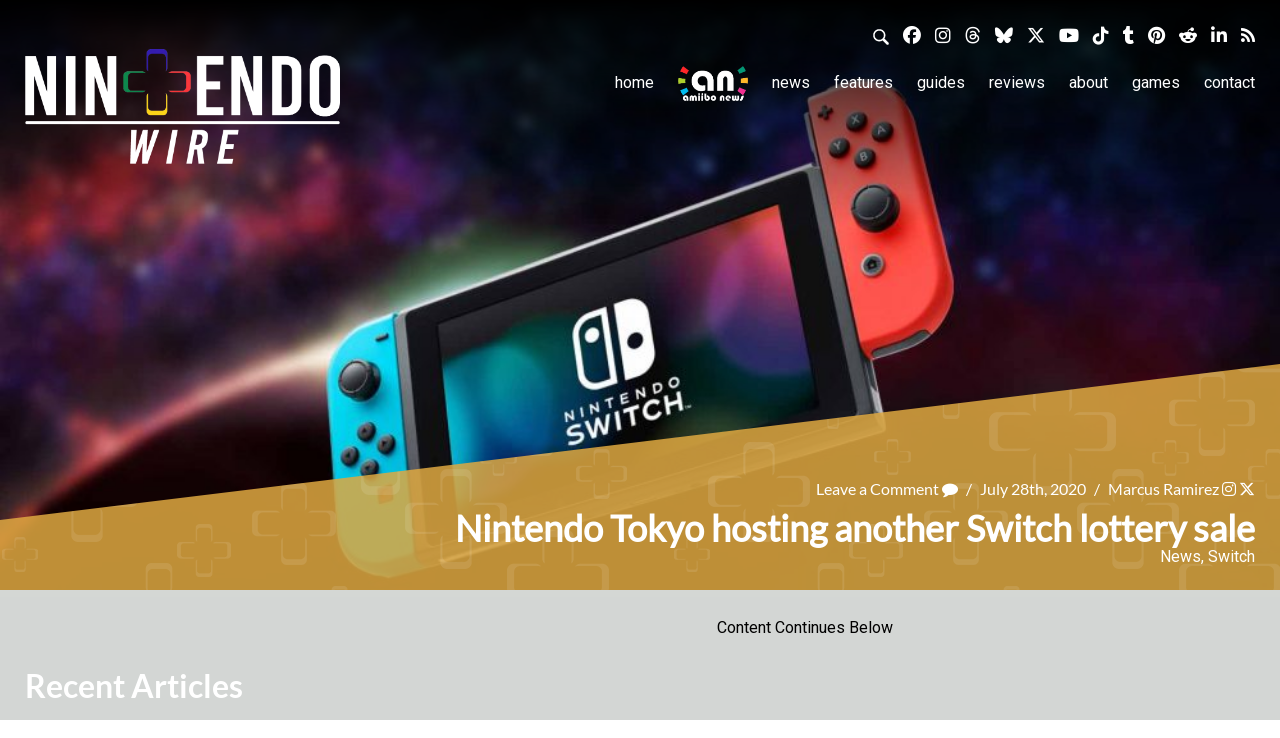

--- FILE ---
content_type: image/svg+xml
request_url: https://nintendowire.com/wp-content/themes/nintendoinq-v2.0/images/icon-search.svg
body_size: 334
content:
<?xml version="1.0" encoding="utf-8"?>
<!-- Generator: Adobe Illustrator 15.1.0, SVG Export Plug-In . SVG Version: 6.00 Build 0)  -->
<!DOCTYPE svg PUBLIC "-//W3C//DTD SVG 1.1//EN" "http://www.w3.org/Graphics/SVG/1.1/DTD/svg11.dtd">
<svg version="1.1" id="Layer_1" xmlns="http://www.w3.org/2000/svg" xmlns:xlink="http://www.w3.org/1999/xlink" x="0px" y="0px"
	 width="50px" height="50px" viewBox="0 0 50 50" enable-background="new 0 0 50 50" xml:space="preserve">
<path fill="#FFFFFF" d="M33.264,6.015c-7.512-7.513-19.737-7.513-27.249,0c-7.509,7.513-7.509,19.737,0,27.25
	c6.69,6.688,17.108,7.403,24.614,2.182c0.159,0.747,0.521,1.46,1.101,2.042l10.939,10.937c1.592,1.592,4.168,1.592,5.757,0
	c1.59-1.59,1.59-4.166,0-5.756l-10.94-10.94c-0.579-0.579-1.293-0.941-2.04-1.098C40.671,23.123,39.953,12.708,33.264,6.015z
	 M29.81,29.812c-5.608,5.606-14.733,5.606-20.341,0c-5.604-5.608-5.604-14.733,0-20.341c5.607-5.607,14.732-5.607,20.341,0
	C35.418,15.079,35.418,24.203,29.81,29.812z"/>
</svg>
